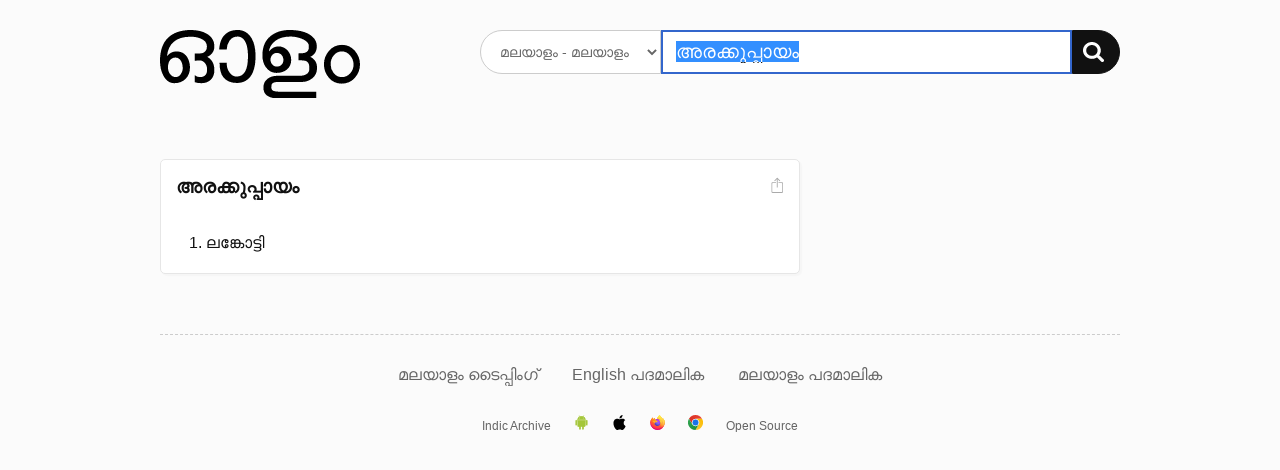

--- FILE ---
content_type: text/html; charset=UTF-8
request_url: https://olam.in/dictionary/malayalam/malayalam/%E0%B4%85%E0%B4%B0%E0%B4%95%E0%B5%8D%E0%B4%95%E0%B5%81%E0%B4%AA%E0%B5%8D%E0%B4%AA%E0%B4%BE%E0%B4%AF%E0%B4%82
body_size: 2024
content:

<!DOCTYPE html>
<html>
<head>
  <meta charset="utf-8" />
  <meta http-equiv="Content-Type" content="text/html; charset=utf-8" /><title>&#34;അരക്കുപ്പായം&#34; Malayalam meaning. മലയാള വ്യാഖ്യാനം, അര്‍ഥം - ഓളം</title>
    <meta name="description" value="അരക്കുപ്പായം meaning." /><meta name="viewport" content="width=device-width, initial-scale=1, minimum-scale=1" />
	<script>
    window._ROOT_URL = "";
    window._MAX_CONTENT_ITEMS =  5 ;
  </script>
  <meta property="og:image" content="https://olam.in/static/thumb.png">
	<link rel="shortcut icon" href="/static/favicon.png?v=78c6e5bba0" type="image/x-icon" />
  <link href="/static/flexit.css?v=78c6e5bba0" rel="stylesheet" type="text/css" />
  <link href="/static/style.css?v=78c6e5bba0" rel="stylesheet" type="text/css" />
</head>
<body class="">
<div class="container">
  <section class="main">
    <header class="header">
      <div class="row">
        <div class="logo four columns">
          <a href="/"><img src="/static/logo.svg?v=78c6e5bba0" alt="Dictionary logo" /></a>
          <h3 class="intro">അതിവേഗ ഇംഗ്ലീഷ് → മലയാളം ← മലയാളം നിഘണ്ടു</h3>
        </div>

        <div class="search eight columns">
          <form class="search-form" method="get" action="">
            <div>
              <select name="lang" aria-label="Select dictionary">
                
                  
                  
                    <option value="english/malayalam">
                      English - മലയാളം
                    </option>
                
                  
                  
                    <option value="malayalam/malayalam">
                      മലയാളം - മലയാളം
                    </option>
                
              </select>
              <div class="input-group">
                <input autofocus autocomplete="off" required placeholder="" aria-label="Search word"
                  type="text" id="q" name="q" value="അരക്കുപ്പായം" />
                <button type="submit" aria-label="Search"><img src="/static/search.svg?v=78c6e5bba0" alt="തിരയുക" /></button>
              </div>
            </div>
          </form>
        </div>
      </div>
    </header>


<section class="content results">
    
        


<div class="row">
    <div class="eight columns">
        <ol class="entries"><li class="entry" data-guid="c227218e-4aa0-4f8d-b957-970ed851aa1b" data-head="അരക്കുപ്പായം">
                <header class="head">
                    <div>
                        <h3 class="title">അരക്കുപ്പായം</h3></div>

                    <div class="meta"><a href="#" title="Share screenshot" class="export" data-guid="c227218e-4aa0-4f8d-b957-970ed851aa1b"><img src="/static/export.svg?v=78c6e5bba0" alt="Share screenshot"></a>
                    </div>
                </header>
                        <ol class="defs">
                            <li class="types"><span></span></li><li><div data-guid="fc0d5e9f-9dbc-4bc9-acc4-0cde7d622213" class="def">
                        ലങ്കോട്ടി
                        
                        <div class="more" id="c227218e-4aa0-4f8d-b957-970ed851aa1b-fc0d5e9f-9dbc-4bc9-acc4-0cde7d622213" role="region" aria-hidden="true"></div>

                    </div></li>
                    </ol>
                

            </li></ol>
    </div>
    <nav class="three columns col-offset-1 related">
        
    </nav>
</div>

    
</section>


    <nav class="nav">
      <a href="https://olam.in/p/type-malayalam">മലയാളം ടൈപ്പിംഗ്</a>

      
      
          
            
            
            <a href="https://olam.in/glossary/english/malayalam/*" class="tab">
              English പദമാലിക
            </a>
          
            
            
            <a href="https://olam.in/glossary/malayalam/malayalam/*" class="tab">
              മലയാളം പദമാലിക
            </a>
          
      
    </nav>
  </section>

  <footer class="footer">
    <a href="https://indicarchive.org">Indic Archive</a>
    <a class="icon" href="https://play.google.com/store/apps/details?id=com.innoventionist.artham"><img width="15" src="https://olam.in/static/android.svg" alt="Android app" /></a>
    <a class="icon" href="https://apps.apple.com/us/app/olam-malayalam-dictionary/id6476043202" title="Olam iOS app"><img width="15" src="https://olam.in/static/ios.svg" alt="iOS app" /></a>
    <a class="icon" href="https://addons.mozilla.org/en-US/firefox/search/?q=olam&appver=&platform="><img width="15" src="https://olam.in/static/firefox.svg" alt="Firefox extension" /></a>
    <a class="icon" href="https://chrome.google.com/webstore/search/olam%20malayalam"><img width="15" src="https://olam.in/static/chrome.svg" alt="Chrome extension" /></a>
    <a href="https://olam.in/p/open">Open Source</a>
  </footer>

</div>

  <form class="box form-comments" data-success="അവലോകനത്തിനായി സമർപ്പിച്ചു">
  <div>
    <h4>അഭിപ്രായങ്ങളും നിർദ്ദേശങ്ങളും രേഖപ്പെടുത്തുക</h4>
    <textarea name="comments" autofocus maxlength="500"></textarea>
    <p>
      <button type="submit">അവലോകനത്തിനായി സമർപ്പിക്കുക</button>
      <button class="button-outline close">പൂട്ടുക</button>
    </p>
  </div>
  </form>

  <script type="module" src="/static/_bundle.js?f=autocomp.js&f=floatype.js&f=share.js&f=main.js&v=78c6e5bba0"></script>
<script defer src="https://static.cloudflareinsights.com/beacon.min.js/vcd15cbe7772f49c399c6a5babf22c1241717689176015" integrity="sha512-ZpsOmlRQV6y907TI0dKBHq9Md29nnaEIPlkf84rnaERnq6zvWvPUqr2ft8M1aS28oN72PdrCzSjY4U6VaAw1EQ==" data-cf-beacon='{"version":"2024.11.0","token":"f07f2e31c8024331bfa98d93662fecec","r":1,"server_timing":{"name":{"cfCacheStatus":true,"cfEdge":true,"cfExtPri":true,"cfL4":true,"cfOrigin":true,"cfSpeedBrain":true},"location_startswith":null}}' crossorigin="anonymous"></script>
</body>

</html>



--- FILE ---
content_type: image/svg+xml
request_url: https://olam.in/static/ios.svg
body_size: 41
content:
<svg xmlns="http://www.w3.org/2000/svg" width="48" height="48" xmlns:v="https://vecta.io/nano"><path d="M42.363 16.365c-.278.216-5.194 2.986-5.194 9.145 0 7.124 6.255 9.644 6.442 9.707-.029.154-.994 3.452-3.298 6.812-2.055 2.957-4.2 5.909-7.465 5.909s-4.104-1.896-7.873-1.896c-3.672 0-4.978 1.959-7.964 1.959s-5.069-2.736-7.465-6.097C6.772 37.957 4.53 31.827 4.53 26.009c0-9.332 6.068-14.281 12.04-14.281 3.173 0 5.818 2.083 7.81 2.083 1.896 0 4.853-2.208 8.463-2.208 1.368 0 6.284.125 9.519 4.762zM31.13 7.652c1.493-1.771 2.549-4.229 2.549-6.687 0-.341-.029-.686-.091-.965-2.429.091-5.319 1.618-7.062 3.639-1.368 1.555-2.645 4.013-2.645 6.505a4.41 4.41 0 0 0 .091.869c.154.029.403.062.653.062 2.179 0 4.92-1.459 6.505-3.423z"/></svg>